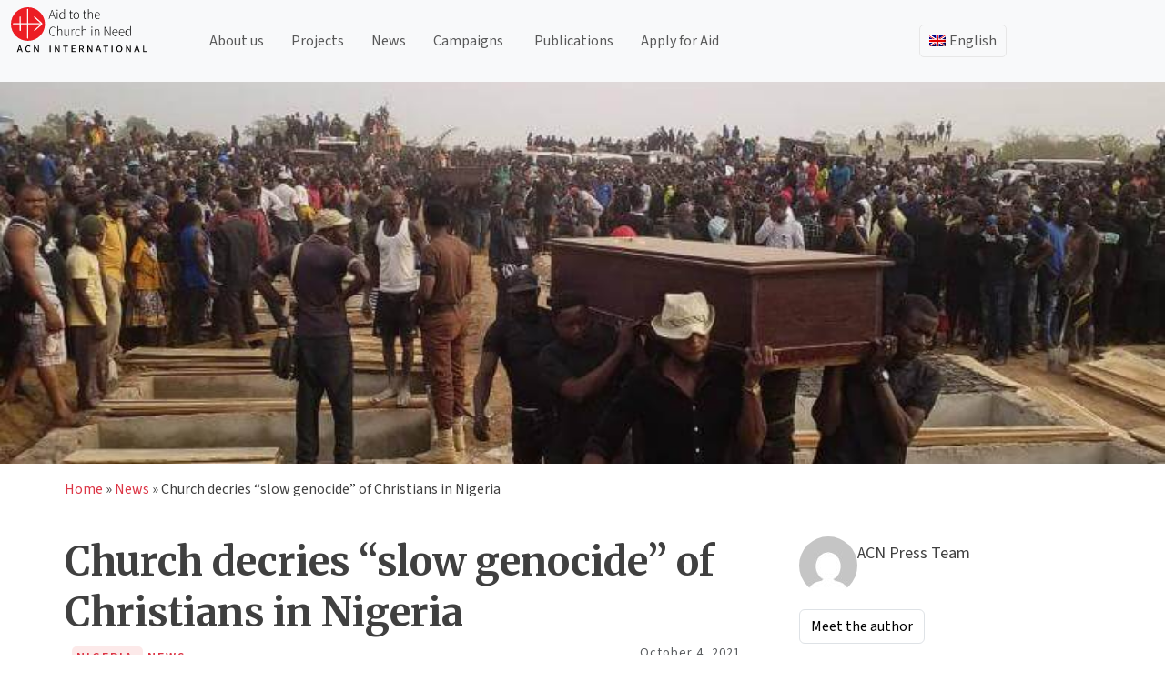

--- FILE ---
content_type: text/css
request_url: https://acninternational.org/wp-content/plugins/acn-authors-block/style.css?ver=1759406511
body_size: 952
content:
/* Wrapper */
.acn-authors-block {
  margin: 2rem auto;
  max-width: 1200px;
  padding: 0 16px;
}
.acn-authors-heading {
  margin: 0 0 1rem;
  font-size: 1.75rem;
  line-height: 1.2;
}

/* Desktop grid */
.acn-authors-track {
  display: grid;
  grid-template-columns: repeat(3, 1fr);
  gap: 20px;
}

/* Card */
.acn-author-card {
  background: #fff;
  border: 1px solid rgba(0,0,0,0.08);
  border-radius: 12px;
  overflow: hidden;
  display: flex;
  flex-direction: column;
  transition: box-shadow .2s ease, transform .2s ease;
}
.acn-author-card:hover {
  box-shadow: 0 8px 24px rgba(0,0,0,0.08);
  transform: translateY(-2px);
}

.acn-author-media {
  display: flex;
  justify-content: center;
  align-items: center;
  padding: 24px 16px 8px;
}
/* Photo first, then name, then bio: already matches markup order */

/* Media (photo wrapper) */
.acn-author-media {
  display: flex;
  justify-content: center;
  align-items: center;
  padding: 24px 16px 8px;
}

/* Author photo */
.acn-author-photo {
  display: block;
  width: 140px;
  height: 140px;
  object-fit: cover;
}

/* Optional fallback if Bootstrap 5 isn't loaded */
.rounded-circle { border-radius: 50% !important; }

.acn-author-avatar {
  border-radius: 50%;
  width: 120px;
  height: 120px;
  object-fit: cover;
}

.acn-author-body { padding: 0 16px 16px; }
.acn-author-name {
    margin: 8px 0 6px;
    font-size: 18px;
    line-height: 1.3;
    text-align: center;
}
.acn-author-name a { text-decoration: none; color: #303030;}
.acn-author-bio { margin: 0 0 12px; color: #555; font-size: .95rem; }

.acn-author-link{
    text-align: center;
}
.acn-author-btn {
  display: inline-block;
  border: 1px solid #303030;
  padding: 12px 20px;
  border-radius: 6px;
  text-decoration: none;
  font-size: 16px;
  color: #303030;
  font-weight: 600;
}

/* Load more */
.acn-authors-more-wrap {
  text-align: center;
  margin-top: 16px;
}
.acn-authors-load {
  cursor: pointer;
  padding: 8px 16px;
  border-radius: 8px;
}
.acn-authors-load.is-loading { opacity: .7; pointer-events: none; }

/* Mobile: disable grid; Slick will take over */
@media (max-width: 767.98px) {
  .acn-authors-track { display: block; }
  .acn-author-card { margin: 0 8px; }
  .acn-authors-block .slick-dots { margin-top: 10px; position: static; }
}

/* Editor placeholder */
.acn-authors-block-editor .acn-authors-placeholder {
  border: 1px dashed #ccc;
  padding: 16px;
  border-radius: 8px;
  background: #fafafa;
}
.acn-authors-bullets { margin: .5rem 0 0; padding-left: 1.2rem; }


--- FILE ---
content_type: text/css
request_url: https://acninternational.org/wp-content/plugins/acn-image-feature-block/style.css?ver=1757077707
body_size: 458
content:
.acn-feature-image-block {
    display: flex;
    flex-wrap: wrap;
    width: 100%;
    align-items: center;
}

/* Default column sizes */
.acn-col {
    flex: 1 1 50%;
    min-width: 0;
}

.acn-col.acn-image,
.acn-col.acn-content {
    width: 50%;
}
.acn-order-desktop-image-text .acn-image img, .acn-order-desktop-text-image .acn-image img  {
    /* max-width: 555px; */
}

/* Full width on mobile */
@media (max-width: 767px) {
    .acn-col.acn-image,
    .acn-col.acn-content {
        width: 100%;
    }
}

/* --- ORDER CLASSES --- */

/* Unified desktop layout */
.acn-order-desktop-image-text .acn-image { order: 1; text-align: center;}
.acn-order-desktop-image-text .acn-content { order: 2;}

.acn-order-desktop-text-image .acn-image { order: 2; text-align: center;}
.acn-order-desktop-text-image .acn-content { order: 1;}

/* Tablet overrides */
@media (max-width: 1024px) and (min-width: 768px) {
    .acn-order-tablet-image-text .acn-image { order: 1; }
    .acn-order-tablet-image-text .acn-content { order: 2; padding: 20px !important;}

    .acn-order-tablet-text-image .acn-image { order: 2; }
    .acn-order-tablet-text-image .acn-content { order: 1; padding: 20px !important;}
}

/* Mobile overrides */
@media (max-width: 767px) {
    .acn-feature-image-block {
        flex-direction: column;
    }

    .acn-order-mobile-image-text .acn-image { order: 1; padding: 0 20px;}
    .acn-order-mobile-image-text .acn-content { order: 2; padding: 20px !important;}

    .acn-order-mobile-text-image .acn-image { order: 2; padding: 0 20px;}
    .acn-order-mobile-text-image .acn-content { order: 1; padding: 20px !important;}
}
